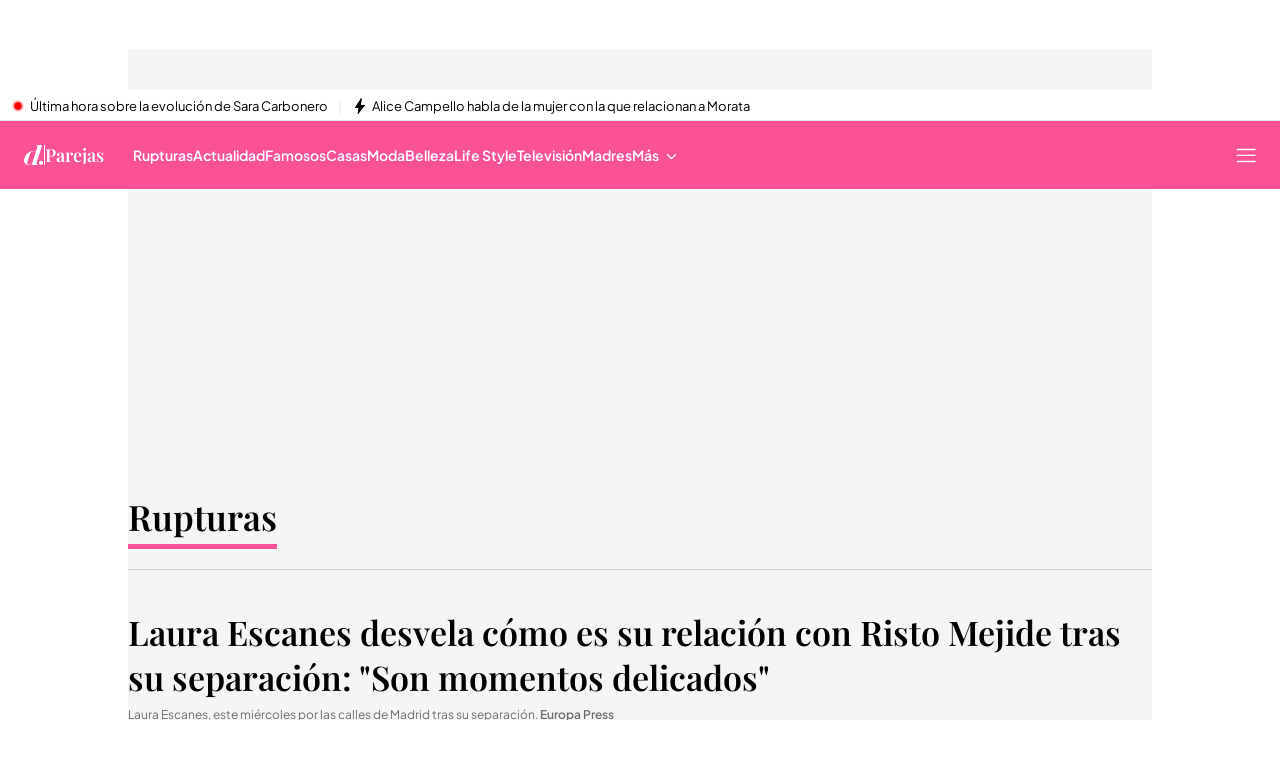

--- FILE ---
content_type: application/x-javascript
request_url: https://baul.mediaset.es/dist-maivs-modules/_astro/browser-cookies.DyXKLoK1.js
body_size: 330
content:
import{g as h}from"./index.RYns6xqu.js";var d={};!function(e){e.defaults={},e.set=function(t,o,n){var i=n||{},p=e.defaults,a=i.expires||p.expires,r=i.domain||p.domain,s=void 0!==i.path?i.path:void 0!==p.path?p.path:"/",c=void 0!==i.secure?i.secure:p.secure,d=void 0!==i.httponly?i.httponly:p.httponly,l=void 0!==i.samesite?i.samesite:p.samesite,m=a?new Date("number"==typeof a?(new Date).getTime()+864e5*a:a):0;document.cookie=t.replace(/[^+#$&^`|]/g,encodeURIComponent).replace("(","%28").replace(")","%29")+"="+o.replace(/[^+#$&/:<-\[\]-}]/g,encodeURIComponent)+(m&&m.getTime()>=0?";expires="+m.toUTCString():"")+(r?";domain="+r:"")+(s?";path="+s:"")+(c?";secure":"")+(d?";httponly":"")+(l?";samesite="+l:"")},e.get=function(e){for(var t=document.cookie.split(";");t.length;){var o=t.pop(),n=o.indexOf("=");if(n=n<0?o.length:n,decodeURIComponent(o.slice(0,n).replace(/^\s+/,""))===e)return decodeURIComponent(o.slice(n+1))}return null},e.erase=function(t,o){e.set(t,"",{expires:-1,domain:o&&o.domain,path:o&&o.path,secure:0,httponly:0})},e.all=function(){for(var e={},t=document.cookie.split(";");t.length;){var o=t.pop(),n=o.indexOf("=");n=n<0?o.length:n,e[decodeURIComponent(o.slice(0,n).replace(/^\s+/,""))]=decodeURIComponent(o.slice(n+1))}return e}}(d);const v=h(d);export{v as c};

--- FILE ---
content_type: application/x-javascript
request_url: https://baul.mediaset.es/dist-maivs-modules/_astro/useGoogleTag.BQu8YfY3.js
body_size: -40
content:
import{r as t}from"./index.RYns6xqu.js";const d=()=>{const[a,s]=t.useState(!1);return t.useEffect(()=>{let e;const o=()=>{window?.googletag&&window?.googletag?.pubadsReady?s(!0):e=setTimeout(o,100)};return window.googletag=window.googletag||{cmd:[]},window.googletag.cmd.push(()=>{o()}),()=>{clearTimeout(e)}},[]),{isGoogletagLoaded:a}};export{d as u};
